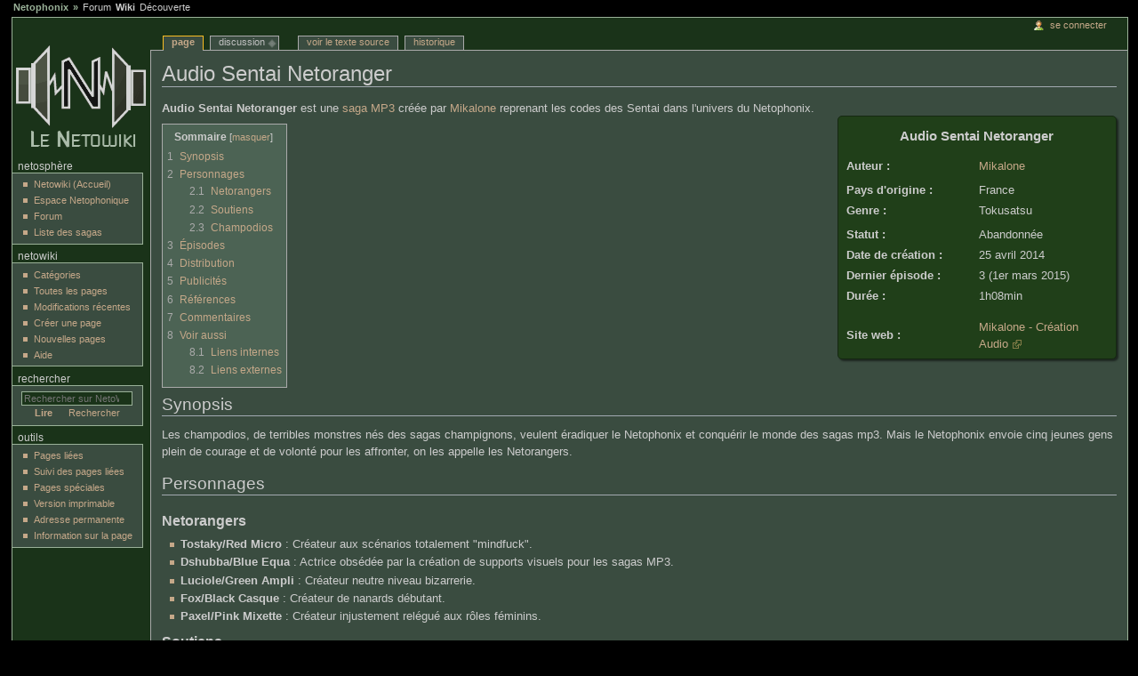

--- FILE ---
content_type: text/html; charset=UTF-8
request_url: https://wiki.netophonix.com/Audio_Sentai_Netoranger
body_size: 8710
content:
 <!DOCTYPE html>
<html class="client-nojs" lang="fr" dir="ltr">
<head>
<meta charset="UTF-8"/>
<title>Audio Sentai Netoranger — NetoWiki</title>
<script>document.documentElement.className = document.documentElement.className.replace( /(^|\s)client-nojs(\s|$)/, "$1client-js$2" );</script>
<script>(window.RLQ=window.RLQ||[]).push(function(){mw.config.set({"wgCanonicalNamespace":"","wgCanonicalSpecialPageName":false,"wgNamespaceNumber":0,"wgPageName":"Audio_Sentai_Netoranger","wgTitle":"Audio Sentai Netoranger","wgCurRevisionId":24590,"wgRevisionId":24590,"wgArticleId":2625,"wgIsArticle":true,"wgIsRedirect":false,"wgAction":"view","wgUserName":null,"wgUserGroups":["*"],"wgCategories":["Saga MP3"],"wgBreakFrames":false,"wgPageContentLanguage":"fr","wgPageContentModel":"wikitext","wgSeparatorTransformTable":[",\t."," \t,"],"wgDigitTransformTable":["",""],"wgDefaultDateFormat":"dmy","wgMonthNames":["","janvier","février","mars","avril","mai","juin","juillet","août","septembre","octobre","novembre","décembre"],"wgMonthNamesShort":["","jan","fév","mar","avr","mai","juin","juil","août","sep","oct","nov","déc"],"wgRelevantPageName":"Audio_Sentai_Netoranger","wgRelevantArticleId":2625,"wgRequestId":"aSXym@CB27o4Ct1D0p1G4AAAAAw","wgIsProbablyEditable":false,"wgRestrictionEdit":[],"wgRestrictionMove":[]});mw.loader.state({"site.styles":"ready","noscript":"ready","user.styles":"ready","user":"ready","user.options":"loading","user.tokens":"loading","mediawiki.legacy.shared":"ready","mediawiki.legacy.commonPrint":"ready","mediawiki.sectionAnchor":"ready","mediawiki.skinning.interface":"ready","mediawiki.skinning.content.externallinks":"ready","skins.netophonix.styles":"ready"});mw.loader.implement("user.options@1x2qlv5",function($,jQuery,require,module){mw.user.options.set({"variant":"fr"});});mw.loader.implement("user.tokens@0k07dfv",function ( $, jQuery, require, module ) {
mw.user.tokens.set({"editToken":"+\\","patrolToken":"+\\","watchToken":"+\\","csrfToken":"+\\"});/*@nomin*/;

});mw.loader.load(["mediawiki.toc","mediawiki.action.view.postEdit","site","mediawiki.page.startup","mediawiki.user","mediawiki.hidpi","mediawiki.page.ready","mediawiki.searchSuggest"]);});</script>
<link rel="stylesheet" href="/load.php?debug=false&amp;lang=fr&amp;modules=mediawiki.legacy.commonPrint%2Cshared%7Cmediawiki.sectionAnchor%7Cmediawiki.skinning.content.externallinks%7Cmediawiki.skinning.interface%7Cskins.netophonix.styles&amp;only=styles&amp;skin=netophonix"/>
<script async="" src="/load.php?debug=false&amp;lang=fr&amp;modules=startup&amp;only=scripts&amp;skin=netophonix"></script>
<!--[if IE 6]><link rel="stylesheet" href="/skins/Netophonix/IE60Fixes.css?303" media="screen"/><![endif]--><!--[if IE 7]><link rel="stylesheet" href="/skins/Netophonix/IE70Fixes.css?303" media="screen"/><![endif]-->
<meta name="ResourceLoaderDynamicStyles" content=""/>
<link rel="stylesheet" href="/load.php?debug=false&amp;lang=fr&amp;modules=site.styles&amp;only=styles&amp;skin=netophonix"/>
<meta name="generator" content="MediaWiki 1.29.0"/>
<link rel="shortcut icon" href="/favicon.ico"/>
<link rel="search" type="application/opensearchdescription+xml" href="/opensearch_desc.php" title="NetoWiki (fr)"/>
<link rel="EditURI" type="application/rsd+xml" href="https://wiki.netophonix.com/api.php?action=rsd"/>
<link rel="copyright" href="http://creativecommons.org/licenses/by-sa/3.0/"/>
<link rel="alternate" type="application/atom+xml" title="Flux Atom de NetoWiki" href="/index.php?title=Sp%C3%A9cial:Modifications_r%C3%A9centes&amp;feed=atom"/>
</head>
<body class="mediawiki ltr sitedir-ltr mw-hide-empty-elt ns-0 ns-subject page-Audio_Sentai_Netoranger rootpage-Audio_Sentai_Netoranger skin-netophonix action-view">		<div id="netoContent">
			<div id="netotabs">
  <ul>
    <li id="nt-Netophonix"><a href="http://www.netophonix.com/">Netophonix</a></li>
    <li><a href="http://forum.netophonix.com/">Forum</a></li>
    <li><a id="nt-selected" href="http://wiki.netophonix.com/">Wiki</a></li>
	<li><a href="http://netophonix.com/decouverte">Découverte</a></li>
  </ul>
</div>		<div id="globalWrapper">
		<div id="column-content">
			<div id="content" class="mw-body" role="main">
				<a id="top"></a>
				
				<div class="mw-indicators mw-body-content">
</div>
				<h1 id="firstHeading" class="firstHeading" lang="fr">Audio Sentai Netoranger</h1>
				
				<div id="bodyContent" class="mw-body-content">
					<div id="siteSub">De NetoWiki</div>
					<div id="contentSub"></div>
										<div id="jump-to-nav" class="mw-jump">Aller à : <a href="#column-one">navigation</a>, <a href="#searchInput">rechercher</a></div>

					<!-- start content -->
					<div id="mw-content-text" lang="fr" dir="ltr" class="mw-content-ltr"><div style="float: right; border: 1px solid #AAAAAA; background-color:#3A4C40; margin-left: 5px; padding: 3px 6px 3px 6px; border: 1px solid #152812; background-color: #203F19; margin-top: 1.6%; -moz-border-radius: 5px 5px; -webkit-border-radius: 5px 5px; border-radius: 5px 5px; -moz-box-shadow: 2px 2px 2px rgba(0,0,0, 0.5); -webkit-box-shadow: 2px 2px 2px rgba(0,0,0, 0.5); box-shadow: 2px 2px 2px rgba(0,0,0, 0.5);">
<table class="fiche sagamp3" width="300px">
<tr>
  <th style="font-size: 120%; font-weight: bold; text-align: center;" colspan="2">
<p>Audio Sentai Netoranger
</p>
  </th>
</tr>
<tr>
  <td colspan="2">
  </td>
</tr>
<tr>
  <td width="50%"><b>Auteur&#160;:</b></td>
  <td width="50%"><a href="/Mikalone" title="Mikalone">Mikalone</a></td>
</tr>
<tr>
  <td></td>
  <td></td>
</tr>
<tr>
  <td><b>Pays d'origine&#160;:</b></td>
  <td>France</td>
</tr>
<tr>
  <td><b>Genre&#160;:</b></td>
  <td>Tokusatsu</td>
</tr>
<tr>
  <td></td>
  <td></td>
</tr>
<tr>
  <td><b>Statut&#160;:</b></td>
  <td>Abandonnée</td>
</tr>
<tr>
  <td><b>Date de création&#160;:</b></td>
  <td>25 avril 2014</td>
</tr>
<tr>
  <td><b>Dernier épisode&#160;:</b></td>
  <td>3 (1er mars 2015)</td>
</tr>
<tr>
  <td><b>Durée&#160;:</b></td>
  <td>1h08min</td>
</tr>
<tr>
  <td></td>
  <td></td>
</tr>
<tr>
  <td></td>
  <td></td>
</tr>
<tr>
  <td></td>
  <td></td>
</tr>
<tr>
  <td><b>Site web&#160;:</b></td>
  <td><a rel="nofollow" class="external text" href="http://organizationv.free.fr/mikalone/">Mikalone - Création Audio</a></td>
</tr>
</table>
</div>
<p><b>Audio Sentai Netoranger</b> est une <a href="/Saga_MP3" title="Saga MP3">saga MP3</a> créée par <a href="/Mikalone" title="Mikalone">Mikalone</a> reprenant les codes des Sentai dans l'univers du Netophonix.
</p>
<div id="toc" class="toc"><div id="toctitle" class="toctitle"><h2>Sommaire</h2></div>
<ul>
<li class="toclevel-1 tocsection-1"><a href="#Synopsis"><span class="tocnumber">1</span> <span class="toctext">Synopsis</span></a></li>
<li class="toclevel-1 tocsection-2"><a href="#Personnages"><span class="tocnumber">2</span> <span class="toctext">Personnages</span></a>
<ul>
<li class="toclevel-2 tocsection-3"><a href="#Netorangers"><span class="tocnumber">2.1</span> <span class="toctext">Netorangers</span></a></li>
<li class="toclevel-2 tocsection-4"><a href="#Soutiens"><span class="tocnumber">2.2</span> <span class="toctext">Soutiens</span></a></li>
<li class="toclevel-2 tocsection-5"><a href="#Champodios"><span class="tocnumber">2.3</span> <span class="toctext">Champodios</span></a></li>
</ul>
</li>
<li class="toclevel-1 tocsection-6"><a href="#.C3.89pisodes"><span class="tocnumber">3</span> <span class="toctext">Épisodes</span></a></li>
<li class="toclevel-1 tocsection-7"><a href="#Distribution"><span class="tocnumber">4</span> <span class="toctext">Distribution</span></a></li>
<li class="toclevel-1 tocsection-8"><a href="#Publicit.C3.A9s"><span class="tocnumber">5</span> <span class="toctext">Publicités</span></a></li>
<li class="toclevel-1 tocsection-9"><a href="#R.C3.A9f.C3.A9rences"><span class="tocnumber">6</span> <span class="toctext">Références</span></a></li>
<li class="toclevel-1 tocsection-10"><a href="#Commentaires"><span class="tocnumber">7</span> <span class="toctext">Commentaires</span></a></li>
<li class="toclevel-1 tocsection-11"><a href="#Voir_aussi"><span class="tocnumber">8</span> <span class="toctext">Voir aussi</span></a>
<ul>
<li class="toclevel-2 tocsection-12"><a href="#Liens_internes"><span class="tocnumber">8.1</span> <span class="toctext">Liens internes</span></a></li>
<li class="toclevel-2 tocsection-13"><a href="#Liens_externes"><span class="tocnumber">8.2</span> <span class="toctext">Liens externes</span></a></li>
</ul>
</li>
</ul>
</div>

<h2><span class="mw-headline" id="Synopsis">Synopsis</span></h2>
<p>Les champodios, de terribles monstres nés des sagas champignons, veulent éradiquer le Netophonix et conquérir le monde des sagas mp3. Mais le Netophonix envoie cinq jeunes gens plein de courage et de volonté pour les affronter, on les appelle les Netorangers.
</p>
<h2><span class="mw-headline" id="Personnages">Personnages</span></h2>
<h3><span class="mw-headline" id="Netorangers">Netorangers</span></h3>
<ul><li> <b>Tostaky/Red Micro</b>&#160;: Créateur aux scénarios totalement "mindfuck".</li>
<li> <b>Dshubba/Blue Equa</b>&#160;: Actrice obsédée par la création de supports visuels pour les sagas MP3. </li>
<li> <b>Luciole/Green Ampli</b>&#160;: Créateur neutre niveau bizarrerie.</li>
<li> <b>Fox/Black Casque</b>&#160;: Créateur de nanards débutant.</li>
<li> <b>Paxel/Pink Mixette</b>&#160;: Créateur injustement relégué aux rôles féminins.</li></ul>
<h3><span class="mw-headline" id="Soutiens">Soutiens</span></h3>
<ul><li> <b>Johnny</b>&#160;: Il incarne le Netophonix et a codé les morpheurs MP3 qui donnent leur pouvoir aux Netorangers.</li>
<li><b>Blast/Blastor Shérif de l'Audio</b>&#160;: Modérateur du Netophonix, ses pouvoirs de modérations le transforme en Shérif de l'Audio.</li></ul>
<h3><span class="mw-headline" id="Champodios">Champodios</span></h3>
<ul><li> <b>Latnel</b>&#160;: L'empereur des Champodios qui tente de conquérir le Netophonix. Il est exubérant.</li>
<li> <b>Yamakii</b>&#160;: Général de Latnel, maître du flood. Il est susceptible.</li>
<li> <b>Mikalone</b>&#160;: Général de Latnel, seigneur des trolls. Il est fainéant.</li>
<li> <b>Piwil</b>&#160;: Général remplaçant, stagiaire du fail. Il est peu sur de lui.</li>
<li> <b>La Fée</b>&#160;: Acolyte de Piwil, fée du fail. Elle est agaçante.</li>
<li> <b> Grand Pop </b>&#160;: Monstre subordonné de Yamakii, provoquant des pops. Il est pas au point.</li>
<li> <b>Poupée Mace 4.0</b>: Monstre subordonné de Mikalone. Peut effacer (certaines) données informatiques. C'est une peluche.</li>
<li> <b> Floods/Trolls </b>&#160;: Sbires de Yamakii et Mikalone, qui poussent des petits cris stridents. Pas très forts, mais nombreux.</li></ul>
<h2><span class="mw-headline" id=".C3.89pisodes">Épisodes</span></h2>
<ul><li> <b>Mixage 1 <i>(1/50)</i>&#160;: L'Attaque Champignon</b> (<i>21min22s - 25/04/2014</i>) — Les Champodios s’apprêtent à envahir le Netophonix. Johnny doit trouver une solution pour les en empêcher.</li>
<li> <b>Mixage 2 <i>(15/50)</i>&#160;: Le roi des Pops est dans ma place</b> (<i>23min33s - 11/10/2014</i>) — Alors que la routine s'installe, un événement imprévu vient bousculer le train-train quotidien.</li>
<li> <b>Mixage 3 <i>(30/50)</i>&#160;: Pink a disparu&#160;? La terrible poupée effaceuse</b> (<i>23min06s - 01/03/2015</i>) — Alors que les Champodios tentent de compenser la perte d'un de leurs généraux, Paxel traverse une crise existentielle. </li></ul>
<h2><span class="mw-headline" id="Distribution">Distribution</span></h2>
<ul><li> <a href="/Tostaky" title="Tostaky">Tostaky</a>&#160;: Lui-même</li>
<li> <a href="/Dshubba" title="Dshubba">Dshubba</a>&#160;: Elle-même</li>
<li> <a href="/Luciole" title="Luciole">Luciole</a>&#160;: Lui-même</li>
<li> <a href="/Fox" title="Fox">Fox</a>&#160;: Lui-même, des sbires</li>
<li> <a href="/Paxel" title="Paxel">Paxel</a>&#160;: Lui-même, des sbires</li>
<li> <a href="/Johnny" title="Johnny">Johnny</a>&#160;: Lui-même</li>
<li> <a href="/Latnel" title="Latnel">Latnel</a>&#160;: Lui-même</li>
<li> <a href="/Yamakii" title="Yamakii">Yamakii</a>&#160;: Lui-même</li>
<li> <a href="/Mikalone" title="Mikalone">Mikalone</a>&#160;: Lui-même, La Porte, La voix off, des sbires</li>
<li> <a href="/Piwil" title="Piwil">Piwil</a>&#160;: Lui-même</li>
<li> <a href="/GeeF" title="GeeF">GeeF</a>&#160;: La fée, Lui-même</li>
<li> <a href="/Misterfox" title="Misterfox">Misterfox</a>&#160;: Le Grand Pop, Lui-même</li>
<li> <a href="/Mace" title="Mace">Mace</a>&#160;: Lui-même, La Poupée Mace 4.0</li>
<li> <a href="/Blast" title="Blast">Blast</a>&#160;: Lui-même</li>
<li> <a href="/Gorkab_Nitrix" title="Gorkab Nitrix">Gorkab Nitrix</a>&#160;: Lui-même</li>
<li> <a href="/Kradukman" title="Kradukman">Kradukman</a>&#160;: Lui-même</li>
<li> <a href="/Princessemagic" title="Princessemagic">Princessemagic</a>&#160;: Elle-même</li></ul>
<h2><span class="mw-headline" id="Publicit.C3.A9s">Publicités</span></h2>
<p>Chaque épisode contient une coupure de 4 publicités:
</p>
<ul><li>Episode 1
<ul><li><b>Morpher mp3 #1</b>: Publicité pour des produits dérivés de la saga. Créée par Mikalone.</li>
<li><b>Chocobarres #1</b>: Publicité pour des barres chocolatées. Créée par Latnel.</li>
<li><b>Bad &amp; Shoulders</b>: Publicité pour du shampoing. Créée par Mikalone.</li>
<li><b>Poêles Tefal</b>: Publicité pour des poêles à frire, avec des personnages de la saga <a href="/Tefal_Fantasy" title="Tefal Fantasy">Tefal Fantasy</a>. Créée par Luciole.</li></ul></li></ul>
<ul><li>Episode 2
<ul><li><b>Chocobarres #2</b>: Publicité pour des barres chocolatées. Créée par Latnel.</li>
<li><b>Morpher mp3 #2</b>: Publicité pour des produits dérivés de la saga. Créée par Mikalone.</li>
<li><b>Lait Latnel</b>: Publicité pour du lait. Créée par Mikalone.</li>
<li><b>Crado d'Assassin VI</b>: Fausse publicité pour un jeu vidéo fictif, parodie du jeu Assassin's Creed. Créée par Luciole.</li></ul></li></ul>
<ul><li>Episode 3
<ul><li><b>Armp3</b>: Publicité pour des produits dérivés de la saga. Créée par Mikalone.</li>
<li><b>Service Changement de Prénom</b>: Publicité pour le Service Changement de Prénom de la saga <a href="/Banal_Reality_VI" title="Banal Reality VI">Banal Reality VI</a>. Créée par Gorkab Nitrix.</li>
<li><b>Chocobarres #3</b>: Publicité pour des barres chocolatées, crée par Latnel (en japonnais).</li>
<li><b>Huile Pugil</b>: Publicité pour de l'huile de coude. Créée par Luciole.</li></ul></li></ul>
<h2><span class="mw-headline" id="R.C3.A9f.C3.A9rences">Références</span></h2>
<p>Outre de nombreux clins d’œils aux différents participants inséré plus ou moins discrètement, la saga comporte plusieurs références mises en avant&#160;:
</p>
<ul><li>Episode 1
<ul><li>Celui qui représente le Netohponix est Johnny, car un gimmick sagaspherique veut que Johnny soit le Netophonix.</li>
<li>Latnel en grand méchant et Mikalone en son bras droit font en partie référence au mono <a href="/Sailor_Paxel" class="mw-redirect" title="Sailor Paxel">Sailor Paxel</a> créé par Paxel et Gorkab Nitrix, dont la saga partage l’esprit.</li></ul></li></ul>
<ul><li>Episode 2
<ul><li>Misterfox avait à une époque des problèmes de pops sur ses prises, ce qui a donné naissance au personnage du Grand Pop.</li></ul></li></ul>
<ul><li>Episode 3: 
<ul><li>Le monstre de l'épisode est une référence à un <a href="/Mace%27s_Mono" title="Mace's Mono">Mace's Mono</a> "La poupée Mace 2.0".</li>
<li>La Fée est un personnage créé et interprété par GeeF, qui intervient dans l'émission <i>Le Duel</i> sur <a href="/SynopsLive" title="SynopsLive">SynopsLive</a>, à laquelle participe aussi Piwil et Johnny.</li></ul></li></ul>
<h2><span class="mw-headline" id="Commentaires">Commentaires</span></h2>
<ul><li> C'est une adaptation (et pas une parodie) de Sentai dans l'univers de la saga mp3 <a href="/Le_Netophonix_(Saga_MP3)" title="Le Netophonix (Saga MP3)">Le Netophonix</a>.</li>
<li> La saga reprend le format diffusion télé, avec générique, coupure pub et preview de l'épisode suivant.</li>
<li> Les épisodes ne se suivent pas directement, il y a des ellipses entre chaque épisodes.</li>
<li> La saga est prévu pour être courte, afin d'éviter le coté répétitif du genre d'origine.</li>
<li> L'auteur garde beaucoup d'improvisations des acteurs.</li>
<li> Ça faisait longtemps que Mikalone voulait faire un mono du Netophonix axé action,, mais il n’était pas satisfait de ses idées. A coté, il voulait faire un sentai en saga, mais il n'arrivait pas à faire quelque chose adapté au format audio et il a donc fini par croiser les 2 projets (qui n'auraient sans doute jamais vu le jour autrement).</li>
<li> Le personnage de Yamakii est déclaré mort dans l'épisode 3 alors qu'il apparaissait dans la preview à la fin de l'épisode 2. La raison est qu'il ne répondait pas aux messages quand Mikalone a commencé la mise en production de l'épisode 3 après la sortie du précédent. Mikalone ayant déjà été bloqué plus d'un an par l’absence de réponse d'un acteur, il avait décidé de remplacer les acteurs s'ils ne donnaient pas un signe de vie pendant un certain temps, ce qui fut contraint de faire à contrecœur, devant au passage réécrire en partie l'épisode.</li></ul>
<ul><li> L'auteur ayant perdu toutes ses données suite à un enchaînement de problème informatique (ce qui implique tout les textes et tout les bruitages de la saga), il a décidé d'abandonner la saga, tout récupérer s’avérant impossible.</li></ul>
<h2><span class="mw-headline" id="Voir_aussi">Voir aussi</span></h2>
<h3><span class="mw-headline" id="Liens_internes">Liens internes</span></h3>
<ul><li> <a href="/Mikalone" title="Mikalone">Mikalone</a></li></ul>
<h3><span class="mw-headline" id="Liens_externes">Liens externes</span></h3>
<ul><li> <a rel="nofollow" class="external text" href="http://organizationv.free.fr/mikalone/">Le site de Mikalone où sont hébergés les épisodes de <i>Audio Sentai Netoranger</i></a></li></ul>

<!-- 
NewPP limit report
Cached time: 20251124210643
Cache expiry: 86400
Dynamic content: false
CPU time usage: 0.042 seconds
Real time usage: 0.044 seconds
Preprocessor visited node count: 156/1000000
Preprocessor generated node count: 794/1000000
Post‐expand include size: 1660/2097152 bytes
Template argument size: 341/2097152 bytes
Highest expansion depth: 4/40
Expensive parser function count: 0/100
-->
<!--
Transclusion expansion time report (%,ms,calls,template)
100.00%   15.098      1 Modèle:Fiche_saga_MP3
100.00%   15.098      1 -total
-->

<!-- Saved in parser cache with key db207069567-nw_:pcache:idhash:2625-0!*!0!!fr!*!* and timestamp 20251124210643 and revision id 24590
 -->
</div><div class="printfooter">
Récupérée de «&#160;<a dir="ltr" href="https://wiki.netophonix.com/index.php?title=Audio_Sentai_Netoranger&amp;oldid=24590">https://wiki.netophonix.com/index.php?title=Audio_Sentai_Netoranger&amp;oldid=24590</a>&#160;»</div>
					<div id="catlinks" class="catlinks" data-mw="interface"><div id="mw-normal-catlinks" class="mw-normal-catlinks"><a href="/Sp%C3%A9cial:Cat%C3%A9gories" title="Spécial:Catégories">Catégorie</a> : <ul><li><a href="/Cat%C3%A9gorie:Saga_MP3" title="Catégorie:Saga MP3">Saga MP3</a></li></ul></div></div>					<!-- end content -->
										<div class="visualClear"></div>
				</div>
			</div>
					</div>
		<div id="column-one">
			<h2>Menu de navigation</h2>
					<div id="p-cactions" class="portlet" role="navigation">
			<h3>Affichages</h3>

			<div class="pBody">
				<ul>
				<li id="ca-nstab-main" class="selected"><a href="/Audio_Sentai_Netoranger" title="Voir la page de contenu [c]" accesskey="c">Page</a></li>
				<li id="ca-talk" class="new"><a href="/index.php?title=Discussion:Audio_Sentai_Netoranger&amp;action=edit&amp;redlink=1" rel="discussion" title="Discussion au sujet de cette page de contenu [t]" accesskey="t">Discussion</a></li>
				<li id="ca-viewsource"><a href="/index.php?title=Audio_Sentai_Netoranger&amp;action=edit" title="Cette page est protégée.&#10;Vous pouvez toutefois en visualiser la source. [e]" accesskey="e">Voir le texte source</a></li>
				<li id="ca-history"><a href="/index.php?title=Audio_Sentai_Netoranger&amp;action=history" title="Les versions passées de cette page (avec leurs contributeurs) [h]" accesskey="h">Historique</a></li>
				</ul>
							</div>
		</div>
				<div class="portlet" id="p-personal" role="navigation">
				<h3>Outils personnels</h3>

				<div class="pBody">
					<ul>
													<li id="pt-login"><a href="/index.php?title=Sp%C3%A9cial:Connexion&amp;returnto=Audio+Sentai+Netoranger" title="Il est recommandé de vous identifier ; ce n'est cependant pas obligatoire. [o]" accesskey="o">Se connecter</a></li>
											</ul>
				</div>
			</div>
			<div class="portlet" id="p-logo" role="banner">
				<a href="/Accueil" class="mw-wiki-logo" title="Page principale"></a>
			</div>
				<div class="generated-sidebar portlet" id="p-Netosph.C3.A8re" role="navigation">
		<h3>Netosphère</h3>
		<div class="pBody">
							<ul>
											<li id="n-Netowiki-.28Accueil.29"><a href="/Accueil">Netowiki (Accueil)</a></li>
											<li id="n-Espace-Netophonique"><a href="/Netophonix:Accueil">Espace Netophonique</a></li>
											<li id="n-Forum"><a href="http://forum.netophonix.com" rel="nofollow">Forum</a></li>
											<li id="n-Liste-des-sagas"><a href="http://forum.netophonix.com/sagaslist.php" rel="nofollow">Liste des sagas</a></li>
									</ul>
					</div>
		</div>
		<div class="generated-sidebar portlet" id="p-NetoWiki" role="navigation">
		<h3>NetoWiki</h3>
		<div class="pBody">
							<ul>
											<li id="n-Cat.C3.A9gories"><a href="/Cat%C3%A9gorie:Accueil">Catégories</a></li>
											<li id="n-Toutes-les-pages"><a href="/Sp%C3%A9cial:Toutes_les_pages">Toutes les pages</a></li>
											<li id="n-recentchanges"><a href="/Sp%C3%A9cial:Modifications_r%C3%A9centes" title="Liste des modifications récentes sur le wiki [r]" accesskey="r">Modifications récentes</a></li>
											<li id="n-Cr.C3.A9er-une-page"><a href="/Aide:Cr%C3%A9er_une_page">Créer une page</a></li>
											<li id="n-Nouvelles-pages"><a href="/Sp%C3%A9cial:Nouvelles_pages">Nouvelles pages</a></li>
											<li id="n-help"><a href="https://www.mediawiki.org/wiki/Special:MyLanguage/Help:Contents" title="Aide">Aide</a></li>
									</ul>
					</div>
		</div>
			<div id="p-search" class="portlet" role="search">
			<h3><label for="searchInput">Rechercher</label></h3>

			<div id="searchBody" class="pBody">
				<form action="/index.php" id="searchform">
					<input type="hidden" name="title" value="Spécial:Recherche"/>
					<input type="search" name="search" placeholder="Rechercher sur NetoWiki" title="Rechercher dans NetoWiki [f]" accesskey="f" id="searchInput"/>
					<input type="submit" name="go" value="Lire" title="Aller vers une page portant exactement ce nom si elle existe." id="searchGoButton" class="searchButton"/>&#160;
						<input type="submit" name="fulltext" value="Rechercher" title="Rechercher les pages comportant ce texte." id="mw-searchButton" class="searchButton"/>
				</form>

							</div>
		</div>
			<div class="portlet" id="p-tb" role="navigation">
			<h3>Outils</h3>

			<div class="pBody">
				<ul>
											<li id="t-whatlinkshere"><a href="/Sp%C3%A9cial:Pages_li%C3%A9es/Audio_Sentai_Netoranger" title="Liste des pages liées qui pointent sur celle-ci [j]" accesskey="j">Pages liées</a></li>
											<li id="t-recentchangeslinked"><a href="/Sp%C3%A9cial:Suivi_des_liens/Audio_Sentai_Netoranger" rel="nofollow" title="Liste des modifications récentes des pages appelées par celle-ci [k]" accesskey="k">Suivi des pages liées</a></li>
											<li id="t-specialpages"><a href="/Sp%C3%A9cial:Pages_sp%C3%A9ciales" title="Liste de toutes les pages spéciales [q]" accesskey="q">Pages spéciales</a></li>
											<li id="t-print"><a href="/index.php?title=Audio_Sentai_Netoranger&amp;printable=yes" rel="alternate" title="Version imprimable de cette page [p]" accesskey="p">Version imprimable</a></li>
											<li id="t-permalink"><a href="/index.php?title=Audio_Sentai_Netoranger&amp;oldid=24590" title="Adresse permanente de cette version de la page">Adresse permanente</a></li>
											<li id="t-info"><a href="/index.php?title=Audio_Sentai_Netoranger&amp;action=info" title="Plus d’information sur cette page">Information sur la page</a></li>
									</ul>
							</div>
		</div>
			</div><!-- end of the left (by default at least) column -->
		<div class="visualClear"></div>
					<div id="footer" role="contentinfo">
						<div id="f-copyrightico">
									<a href="http://creativecommons.org/licenses/by-sa/3.0/"><img src="http://i.creativecommons.org/l/by-sa/3.0/88x31.png" alt="Creative Commons Attribution-Share Alike 3.0 Unported" width="88" height="31"/></a>
							</div>
					<div id="f-poweredbyico">
									<a href="//www.mediawiki.org/"><img src="/resources/assets/poweredby_mediawiki_88x31.png" alt="Powered by MediaWiki" srcset="/resources/assets/poweredby_mediawiki_132x47.png 1.5x, /resources/assets/poweredby_mediawiki_176x62.png 2x" width="88" height="31"/></a>
							</div>
					<ul id="f-list">
									<li id="lastmod"> Cette page a été modifiée pour la dernière fois le 27 février 2017 à 20:37.</li>
									<li id="copyright">Le contenu est disponible sous licence <a class="external" rel="nofollow" href="http://creativecommons.org/licenses/by-sa/3.0/">Creative Commons Attribution-Share Alike 3.0 Unported</a> sauf mention contraire.</li>
									<li id="privacy"><a href="/NetoWiki:Confidentialit%C3%A9" title="NetoWiki:Confidentialité">Politique de confidentialité</a></li>
									<li id="about"><a href="/NetoWiki:%C3%80_propos" title="NetoWiki:À propos">À propos de NetoWiki</a></li>
									<li id="disclaimer"><a href="/NetoWiki:Avertissements_g%C3%A9n%C3%A9raux" title="NetoWiki:Avertissements généraux">Avertissements</a></li>
							</ul>
		</div>
		</div>
		<script>(window.RLQ=window.RLQ||[]).push(function(){mw.config.set({"wgPageParseReport":{"limitreport":{"cputime":"0.042","walltime":"0.044","ppvisitednodes":{"value":156,"limit":1000000},"ppgeneratednodes":{"value":794,"limit":1000000},"postexpandincludesize":{"value":1660,"limit":2097152},"templateargumentsize":{"value":341,"limit":2097152},"expansiondepth":{"value":4,"limit":40},"expensivefunctioncount":{"value":0,"limit":100},"timingprofile":["100.00%   15.098      1 Modèle:Fiche_saga_MP3","100.00%   15.098      1 -total"]},"cachereport":{"timestamp":"20251124210643","ttl":86400,"transientcontent":false}}});});</script><script>(window.RLQ=window.RLQ||[]).push(function(){mw.config.set({"wgBackendResponseTime":199});});</script></div></body></html>


--- FILE ---
content_type: text/css; charset=utf-8
request_url: https://wiki.netophonix.com/load.php?debug=false&lang=fr&modules=site.styles&only=styles&skin=netophonix
body_size: 770
content:
 div.citation{padding-left:15px;padding-right:15px;text-align:justify;text-indent:15px}div.citation:first-line{text-indent:0px}span.quotefin{float:right;font-family:"Times New Roman",Verdana,Tahoma,Arial,serif;font-size:4em;font-weight:bold;margin:-0.3em 0px 4px 5px}span.quotedebut{float:left;font-family:"Times New Roman",Verdana,Tahoma,Arial,serif;font-size:5em;font-weight:bold;margin:4px 5px 4px 0px}.detail,.details{margin:0 0 .7em 2em;border:solid #D2D9D5;border-width:1px 0;text-align:left;font-size:95%;background:#476250;padding:1px 4px;display:table}.detail > span{display:table-row}.detail > span > span{display:table-cell;padding-left:4px;width:100%}sup.reference{font-size:75%;vertical-align:middle}div.allpagesredirect{font-style:italic;color:#c5c589}.tableaubordure,.tableaubordure td,.tableaubordure th{border:1px solid #346527;border-collapse:collapse;padding:5px;text-align:center;vertical-align:middle}.tableaubordure th{background-color:#152212;color:#ecffe8;font-weight:bold;margin:1px;text-shadow:2px 2px 4px black}.tableaubordure td{border:1px solid #256c12;background-color:#124105}.tableaubordure{margin:auto;width:95%;border-collapse:collapse;box-shadow:2px 2px 6px rgba(0,0,0,1)}.gbd-haut td{border-top-width:3px}td.gbd-gauche,th.gbd-gauche{border-left-width:3px}td.gbd-droite,th.gbd-droite{border-right-width:3px}.gbd-bas td{border-bottom-width:3px}.bloc{border:1px solid #152812;background-color:#203F19;margin:1%;padding:3px 6px 3px 6px;-moz-border-radius:5px 5px;-webkit-border-radius:5px 5px;border-radius:5px 5px;-moz-box-shadow:2px 2px 2px rgba(0,0,0,0.5);-webkit-box-shadow:2px 2px 2px rgba(0,0,0,0.5);box-shadow:2px 2px 2px rgba(0,0,0,0.5)}.bandeau{text-align:left;margin:8px 10% 12px;padding:5px;border-style:solid;border-width:1px 1px 1px 10px;border-color:#152812;background-color:#1C421C;padding:5px 10px}.mini-bandeau{width:70%;margin:7px auto 7px 0px;padding:1px 7px;background:#1C421C;border:solid #152812;border-width:1px 1px 1px 0;text-align:left;font-size:95%;-moz-border-radius:0 7px 7px 0;-webkit-border-radius:0 7px 7px 0;border-radius:0 7px 7px 0}

--- FILE ---
content_type: text/javascript; charset=utf-8
request_url: https://wiki.netophonix.com/load.php?debug=false&lang=fr&modules=startup&only=scripts&skin=netophonix
body_size: 17873
content:
 var mwPerformance=(window.performance&&performance.mark)?performance:{mark:function(){}},mwNow=(function(){var perf=window.performance,navStart=perf&&perf.timing&&perf.timing.navigationStart;return navStart&&typeof perf.now==='function'?function(){return navStart+perf.now();}:function(){return Date.now();};}()),mediaWikiLoadStart;function isCompatible(str){var ua=str||navigator.userAgent;return!!((function(){'use strict';return!this&&!!Function.prototype.bind&&!!window.JSON;}())&&'querySelector'in document&&'localStorage'in window&&'addEventListener'in window&&!(ua.match(/webOS\/1\.[0-4]|SymbianOS|Series60|NetFront|Opera Mini|S40OviBrowser|MeeGo|Android.+Glass|^Mozilla\/5\.0 .+ Gecko\/$|googleweblight/)||ua.match(/PlayStation/i)));}(function(){var NORLQ,script;if(!isCompatible()){document.documentElement.className=document.documentElement.className.replace(/(^|\s)client-js(\s|$)/,'$1client-nojs$2');NORLQ=window.NORLQ||[];while(NORLQ.length){NORLQ.shift()();}window.NORLQ={push:function(
fn){fn();}};window.RLQ={push:function(){}};return;}function startUp(){mw.config=new mw.Map(true);mw.loader.addSource({"local":"/load.php"});mw.loader.register([["site","1fmsyit",[1]],["site.styles","1fsk5lf",[],"site"],["noscript","07rk5eo",[],"noscript"],["filepage","01xykwn"],["user.groups","07g4f65",[5]],["user","1htqhcn",[6],"user"],["user.styles","1caln89",[],"user"],["user.defaults","0bjygs6"],["user.options","1x2qlv5",[7],"private"],["user.tokens","0k07dfv",[],"private"],["mediawiki.language.data","0ziibxk",[177]],["mediawiki.skinning.elements","0xns5ii"],["mediawiki.skinning.content","1wgpmm2"],["mediawiki.skinning.interface","1du00v9"],["mediawiki.skinning.content.parsoid","0rn70po"],["mediawiki.skinning.content.externallinks","0968lwq"],["jquery.accessKeyLabel","03rr45r",[25,134]],["jquery.appear","0decz26"],["jquery.async","1a1bztk"],["jquery.autoEllipsis","19kgm9l",[37]],["jquery.badge","1rmhode",[174]],["jquery.byteLength","1jpbuef"],["jquery.byteLimit","0asjyat",[21]],[
"jquery.checkboxShiftClick","0ntorfk"],["jquery.chosen","1z0er8e"],["jquery.client","1ktsmyz"],["jquery.color","0wucyi8",[27]],["jquery.colorUtil","1n368rt"],["jquery.confirmable","03zrfb7",[178]],["jquery.cookie","1rj4p1h"],["jquery.expandableField","1vqrfot"],["jquery.farbtastic","19lno6k",[27]],["jquery.footHovzer","1v6fo9t"],["jquery.form","0w0o82s"],["jquery.fullscreen","0witp08"],["jquery.getAttrs","03grnlj"],["jquery.hidpi","1v61qb1"],["jquery.highlightText","0h9fb5h",[134]],["jquery.hoverIntent","0j9x158"],["jquery.i18n","0nbl0t9",[176]],["jquery.localize","0yr2bzj"],["jquery.makeCollapsible","1glqyg1"],["jquery.mockjax","0wve65j"],["jquery.mw-jump","1c5i5ud"],["jquery.mwExtension","0rg7cwn"],["jquery.placeholder","16bm831"],["jquery.qunit","0pcxb7b"],["jquery.spinner","1v8asbk"],["jquery.jStorage","0oun5bs"],["jquery.suggestions","12wg0oz",[37]],["jquery.tabIndex","1ac3d4q"],["jquery.tablesorter","16p2ri5",[134,179]],["jquery.textSelection","10acy4k",[25]],[
"jquery.throttle-debounce","06wb501"],["jquery.xmldom","0ck0mfy"],["jquery.tipsy","0qeyr69"],["jquery.ui.core","1us631n",[57],"jquery.ui"],["jquery.ui.core.styles","1riuxjw",[],"jquery.ui"],["jquery.ui.accordion","0rfluel",[56,76],"jquery.ui"],["jquery.ui.autocomplete","08tajy8",[65],"jquery.ui"],["jquery.ui.button","0sy4a9u",[56,76],"jquery.ui"],["jquery.ui.datepicker","1l1a6zg",[56],"jquery.ui"],["jquery.ui.dialog","1pcx7ni",[60,63,67,69],"jquery.ui"],["jquery.ui.draggable","18zh2h9",[56,66],"jquery.ui"],["jquery.ui.droppable","0gh36nc",[63],"jquery.ui"],["jquery.ui.menu","16gagy3",[56,67,76],"jquery.ui"],["jquery.ui.mouse","1g21lgl",[76],"jquery.ui"],["jquery.ui.position","0heri4a",[],"jquery.ui"],["jquery.ui.progressbar","15n02qh",[56,76],"jquery.ui"],["jquery.ui.resizable","00lh9fl",[56,66],"jquery.ui"],["jquery.ui.selectable","11f7hs3",[56,66],"jquery.ui"],["jquery.ui.slider","1j83xsb",[56,66],"jquery.ui"],["jquery.ui.sortable","1brvetv",[56,66],"jquery.ui"],["jquery.ui.spinner",
"16tzrx7",[60],"jquery.ui"],["jquery.ui.tabs","0qbyatw",[56,76],"jquery.ui"],["jquery.ui.tooltip","0j0wbhg",[56,67,76],"jquery.ui"],["jquery.ui.widget","043qbwk",[],"jquery.ui"],["jquery.effects.core","0mwrj8g",[],"jquery.ui"],["jquery.effects.blind","0j6rj8t",[77],"jquery.ui"],["jquery.effects.bounce","0pf63nn",[77],"jquery.ui"],["jquery.effects.clip","0k1p7ci",[77],"jquery.ui"],["jquery.effects.drop","1evlsja",[77],"jquery.ui"],["jquery.effects.explode","08b5i5n",[77],"jquery.ui"],["jquery.effects.fade","1hy1d53",[77],"jquery.ui"],["jquery.effects.fold","0hv29xf",[77],"jquery.ui"],["jquery.effects.highlight","0gulcnf",[77],"jquery.ui"],["jquery.effects.pulsate","1ycguvz",[77],"jquery.ui"],["jquery.effects.scale","1w3phqn",[77],"jquery.ui"],["jquery.effects.shake","0ib32g0",[77],"jquery.ui"],["jquery.effects.slide","0o9w0an",[77],"jquery.ui"],["jquery.effects.transfer","0yqgzff",[77],"jquery.ui"],["json","07g4f65"],["moment","1h93npc",[174]],["mediawiki.apihelp","1k4sla1"],[
"mediawiki.template","14xr1tk"],["mediawiki.template.mustache","0f1yp38",[94]],["mediawiki.template.regexp","14jgbsw",[94]],["mediawiki.apipretty","1xqku7y"],["mediawiki.api","1xwlpnx",[151,9]],["mediawiki.api.category","0al9thv",[139,98]],["mediawiki.api.edit","1xlcvl5",[139,98]],["mediawiki.api.login","0y7404l",[98]],["mediawiki.api.options","18d71v3",[98]],["mediawiki.api.parse","0gxwd65",[98]],["mediawiki.api.upload","01zh5ph",[100]],["mediawiki.api.user","1gxmsod",[98]],["mediawiki.api.watch","169buaq",[98]],["mediawiki.api.messages","1ncn5ud",[98]],["mediawiki.api.rollback","17hhrmf",[98]],["mediawiki.content.json","0p1kdkc"],["mediawiki.confirmCloseWindow","0kjcbh5"],["mediawiki.debug","0eyvmop",[32]],["mediawiki.diff.styles","0d3olkq"],["mediawiki.feedback","1gsvxjj",[139,128,269]],["mediawiki.feedlink","0o7oux9"],["mediawiki.filewarning","1jqgx0v",[265]],["mediawiki.ForeignApi","0xwgin7",[117]],["mediawiki.ForeignApi.core","1s263hz",[98,261]],["mediawiki.helplink","0gc0795"],[
"mediawiki.hidpi","0i56ctf",[36],null,null,"return'srcset'in new Image();"],["mediawiki.hlist","1oq3fz5"],["mediawiki.htmlform","0k2ogv4",[22,134]],["mediawiki.htmlform.checker","04r5hsm"],["mediawiki.htmlform.ooui","1ewfple",[265]],["mediawiki.htmlform.styles","0p1ois9"],["mediawiki.htmlform.ooui.styles","0dzbaxr"],["mediawiki.icon","0qznvz2"],["mediawiki.inspect","1t1vdwj",[21,134]],["mediawiki.messagePoster","1vdp67i",[116]],["mediawiki.messagePoster.wikitext","14bq2t3",[100,128]],["mediawiki.notification","0fzlenl",[187]],["mediawiki.notify","0dj0gk5"],["mediawiki.notification.convertmessagebox","1v9kpwg",[130]],["mediawiki.notification.convertmessagebox.styles","1vlufll"],["mediawiki.RegExp","0cldqzn"],["mediawiki.pager.tablePager","03m1dmv"],["mediawiki.searchSuggest","0ywoivn",[35,49,98]],["mediawiki.sectionAnchor","0wl7yio"],["mediawiki.storage","0z802o2"],["mediawiki.Title","1tnzxue",[21,151]],["mediawiki.Upload","1st4l5d",[104]],["mediawiki.ForeignUpload","0z0tuwq",[116,140]]
,["mediawiki.ForeignStructuredUpload.config","1fvsh13"],["mediawiki.ForeignStructuredUpload","05jfnbq",[142,141]],["mediawiki.Upload.Dialog","0nitln5",[145]],["mediawiki.Upload.BookletLayout","0nz7qgv",[140,178,149,258,92,267,269,275,276]],["mediawiki.ForeignStructuredUpload.BookletLayout","19v78nc",[143,145,107,182,250,247]],["mediawiki.toc","1krc16j",[155]],["mediawiki.Uri","1042q1a",[151,96]],["mediawiki.user","0cbfaig",[105,155,138,8]],["mediawiki.userSuggest","1g4r3kg",[49,98]],["mediawiki.util","07j4ek3",[16,131]],["mediawiki.viewport","17qwike"],["mediawiki.checkboxtoggle","0ots1bm"],["mediawiki.checkboxtoggle.styles","11560ka"],["mediawiki.cookie","0vwnhif",[29]],["mediawiki.toolbar","00zpcgt",[52]],["mediawiki.experiments","1dfww2t"],["mediawiki.action.edit","1o32stu",[22,52,159,98]],["mediawiki.action.edit.styles","11reqqf"],["mediawiki.action.edit.collapsibleFooter","1k87qsa",[41,126,138]],["mediawiki.action.edit.preview","08gysjk",[33,47,52,98,112,178]],[
"mediawiki.action.history","0ybcn6q"],["mediawiki.action.history.styles","0eey9kx"],["mediawiki.action.history.diff","0d3olkq"],["mediawiki.action.view.dblClickEdit","125s3oi",[187,8]],["mediawiki.action.view.metadata","0msktuq"],["mediawiki.action.view.categoryPage.styles","02pu1ja"],["mediawiki.action.view.postEdit","17pv53j",[155,178,94]],["mediawiki.action.view.redirect","1fctvve",[25]],["mediawiki.action.view.redirectPage","0dguq31"],["mediawiki.action.view.rightClickEdit","1rkal2u"],["mediawiki.action.edit.editWarning","03c8wqu",[52,110,178]],["mediawiki.action.view.filepage","0ogehya"],["mediawiki.language","00z8alp",[175,10]],["mediawiki.cldr","1hzi3aq",[176]],["mediawiki.libs.pluralruleparser","02fcyz0"],["mediawiki.language.init","0n0qv6f"],["mediawiki.jqueryMsg","1jvcot1",[174,151,8]],["mediawiki.language.months","1lo475e",[174]],["mediawiki.language.names","1e6owek",[177]],["mediawiki.language.specialCharacters","0lwusmy",[174]],["mediawiki.libs.jpegmeta","17xcb8x"],[
"mediawiki.page.gallery","1v2ihv6",[53,184]],["mediawiki.page.gallery.styles","1b6q0d7"],["mediawiki.page.gallery.slideshow","18s1p4b",[139,98,267,283]],["mediawiki.page.ready","0402lli",[16,23,43]],["mediawiki.page.startup","1trrdhu",[151]],["mediawiki.page.patrol.ajax","12gcykc",[47,139,98,187]],["mediawiki.page.watch.ajax","1w24d0r",[139,106,178,187]],["mediawiki.page.rollback","1gv8sol",[47,108]],["mediawiki.page.image.pagination","1tdeij2",[47,151]],["mediawiki.rcfilters.filters.base.styles","0tfoqne"],["mediawiki.rcfilters.filters.dm","1i84g04",[148,261]],["mediawiki.rcfilters.filters.ui","1kc4ovz",[193,149,264,277,279,280,284]],["mediawiki.special","1c655gh"],["mediawiki.special.apisandbox.styles","0x24id8"],["mediawiki.special.apisandbox","1yql3dz",[98,178,248,264]],["mediawiki.special.block","02x1im0",[121,151]],["mediawiki.special.changecredentials.js","17pm29z",[98,123]],["mediawiki.special.changeslist","1eqmfw9"],["mediawiki.special.changeslist.legend","01l63aw"],[
"mediawiki.special.changeslist.legend.js","1alc6e8",[41,155]],["mediawiki.special.changeslist.enhanced","05zuzkt"],["mediawiki.special.changeslist.visitedstatus","1jjff0k"],["mediawiki.special.comparepages.styles","01hq81n"],["mediawiki.special.edittags","13d6g47",[24]],["mediawiki.special.edittags.styles","0cpphye"],["mediawiki.special.import","1i5218l"],["mediawiki.special.movePage","15a9h88",[245]],["mediawiki.special.movePage.styles","1wlqtkq"],["mediawiki.special.pageLanguage","05i2cs4",[265]],["mediawiki.special.pagesWithProp","0qcjb1n"],["mediawiki.special.preferences","0or0np0",[110,174,132]],["mediawiki.special.userrights","19xtj8f",[132]],["mediawiki.special.preferences.styles","021r1wy"],["mediawiki.special.recentchanges","07131i1"],["mediawiki.special.search","0nd3gjz",[256]],["mediawiki.special.search.styles","1wfeb7m"],["mediawiki.special.search.interwikiwidget.styles","04u948f"],["mediawiki.special.search.commonsInterwikiWidget","0nsq817",[148,178]],[
"mediawiki.special.undelete","0353lax"],["mediawiki.special.upload","0fml1ze",[47,139,98,110,178,182,223,94]],["mediawiki.special.upload.styles","075jpwk"],["mediawiki.special.userlogin.common.styles","0sjlo20"],["mediawiki.special.userlogin.signup.styles","1qk6eay"],["mediawiki.special.userlogin.login.styles","1ka8c58"],["mediawiki.special.userlogin.signup.js","1hevkw3",[53,98,122,178]],["mediawiki.special.unwatchedPages","1qm8q2p",[139,106]],["mediawiki.special.watchlist","1xciwr7",[98,265,8]],["mediawiki.special.version","12bumqc"],["mediawiki.legacy.config","1yy5i1r"],["mediawiki.legacy.commonPrint","1arannz"],["mediawiki.legacy.protect","178g2w8",[22]],["mediawiki.legacy.shared","0wcbv2c"],["mediawiki.legacy.oldshared","0qzvknf"],["mediawiki.legacy.wikibits","11lbs9j"],["mediawiki.ui","1k0ca4l"],["mediawiki.ui.checkbox","0bbdbwt"],["mediawiki.ui.radio","1umb8m3"],["mediawiki.ui.anchor","1eauyg2"],["mediawiki.ui.button","1gh8qad"],["mediawiki.ui.input","1t3c9tu"],[
"mediawiki.ui.icon","1b8er7t"],["mediawiki.ui.text","1pxu79n"],["mediawiki.widgets","10mru3w",[22,37,139,98,246,267]],["mediawiki.widgets.styles","1d723oi"],["mediawiki.widgets.DateInputWidget","1awx0sc",[92,267]],["mediawiki.widgets.datetime","0fz78zx",[265]],["mediawiki.widgets.CategorySelector","07g4f65",[250]],["mediawiki.widgets.CategoryMultiselectWidget","1lfeuj8",[116,139,267]],["mediawiki.widgets.SelectWithInputWidget","1w8cc3l",[252,267]],["mediawiki.widgets.SelectWithInputWidget.styles","18ep3x0"],["mediawiki.widgets.MediaSearch","0w33nja",[116,139,267]],["mediawiki.widgets.UserInputWidget","11g6ce1",[267]],["mediawiki.widgets.UsersMultiselectWidget","1tckohn",[267]],["mediawiki.widgets.SearchInputWidget","15b53qo",[136,245]],["mediawiki.widgets.SearchInputWidget.styles","019kw5i"],["mediawiki.widgets.StashedFileWidget","12bqfrk",[265]],["es5-shim","07g4f65"],["dom-level2-shim","07g4f65"],["oojs","0onsv1t"],["mediawiki.router","18s74om",[263]],["oojs-router","0nolanu",[261]],
["oojs-ui","07g4f65",[268,267,269]],["oojs-ui-core","12ghj1y",[174,261,266,270,271,272]],["oojs-ui-core.styles","0wy7h43"],["oojs-ui-widgets","1d8amlg",[265]],["oojs-ui-toolbars","0rs4qg5",[265]],["oojs-ui-windows","1kxex3t",[265]],["oojs-ui.styles.icons","1igc95a"],["oojs-ui.styles.indicators","1cebhma"],["oojs-ui.styles.textures","137xmjg"],["oojs-ui.styles.icons-accessibility","0shsxdw"],["oojs-ui.styles.icons-alerts","191toxt"],["oojs-ui.styles.icons-content","1bg950a"],["oojs-ui.styles.icons-editing-advanced","1w3sqk2"],["oojs-ui.styles.icons-editing-core","0o00al0"],["oojs-ui.styles.icons-editing-list","19hwc3q"],["oojs-ui.styles.icons-editing-styling","12bb429"],["oojs-ui.styles.icons-interactions","0erj0jt"],["oojs-ui.styles.icons-layout","1g6axv2"],["oojs-ui.styles.icons-location","178rr3b"],["oojs-ui.styles.icons-media","14hvmwz"],["oojs-ui.styles.icons-moderation","1vkze9o"],["oojs-ui.styles.icons-movement","085wn9j"],["oojs-ui.styles.icons-user","0s1pknz"],[
"oojs-ui.styles.icons-wikimedia","16e6zne"],["ext.inputBox.styles","1mqwoez"],["ext.inputBox","0jcjuba",[53]],["ext.cite.styles","16dz9ap"],["ext.cite.a11y","0mpamt6"],["ext.cite.style","0c95qbj"],["ext.checkUser","0y0i0qi",[151]],["ext.checkUser.caMultiLock","1te1icf",[151]],["skins.vector.styles","05tq82v"],["skins.vector.styles.responsive","1ma2nhu"],["skins.vector.js","0thk7po",[50,53]],["skins.monobook.styles","1xh33iw"],["skins.modern","10y2jsz"],["skins.cologneblue","0iss256"],["skins.netophonix.styles","0p6wzd2"],["skins.example","0j51x85"],["skins.example.js","1nk9dzl"]]);;mw.config.set({"wgLoadScript":"/load.php","debug":!1,"skin":"netophonix","stylepath":"/skins","wgUrlProtocols":
"bitcoin\\:|ftp\\:\\/\\/|ftps\\:\\/\\/|geo\\:|git\\:\\/\\/|gopher\\:\\/\\/|http\\:\\/\\/|https\\:\\/\\/|irc\\:\\/\\/|ircs\\:\\/\\/|magnet\\:|mailto\\:|mms\\:\\/\\/|news\\:|nntp\\:\\/\\/|redis\\:\\/\\/|sftp\\:\\/\\/|sip\\:|sips\\:|sms\\:|ssh\\:\\/\\/|svn\\:\\/\\/|tel\\:|telnet\\:\\/\\/|urn\\:|worldwind\\:\\/\\/|xmpp\\:|\\/\\/","wgArticlePath":"/$1","wgScriptPath":"","wgScriptExtension":".php","wgScript":"/index.php","wgSearchType":null,"wgVariantArticlePath":!1,"wgActionPaths":{},"wgServer":"https://wiki.netophonix.com","wgServerName":"wiki.netophonix.com","wgUserLanguage":"fr","wgContentLanguage":"fr","wgTranslateNumerals":!0,"wgVersion":"1.29.0","wgEnableAPI":!0,"wgEnableWriteAPI":!0,"wgMainPageTitle":"Accueil","wgFormattedNamespaces":{"-2":"Média","-1":"Spécial","0":"","1":"Discussion","2":"Utilisateur","3":"Discussion utilisateur","4":"NetoWiki","5":"Discussion NetoWiki","6":"Fichier","7":"Discussion fichier","8":"MediaWiki","9":"Discussion MediaWiki","10":"Modèle","11":
"Discussion modèle","12":"Aide","13":"Discussion aide","14":"Catégorie","15":"Discussion catégorie","150":"Netophonix","151":"Discussion Netophonix"},"wgNamespaceIds":{"média":-2,"spécial":-1,"":0,"discussion":1,"utilisateur":2,"discussion_utilisateur":3,"netowiki":4,"discussion_netowiki":5,"fichier":6,"discussion_fichier":7,"mediawiki":8,"discussion_mediawiki":9,"modèle":10,"discussion_modèle":11,"aide":12,"discussion_aide":13,"catégorie":14,"discussion_catégorie":15,"netophonix":150,"discussion_netophonix":151,"discuter":1,"discussion_image":7,"utilisatrice":2,"discussion_utilisatrice":3,"n":150,"nd":151,"image":6,"image_talk":7,"media":-2,"special":-1,"talk":1,"user":2,"user_talk":3,"project":4,"project_talk":5,"file":6,"file_talk":7,"mediawiki_talk":9,"template":10,"template_talk":11,"help":12,"help_talk":13,"category":14,"category_talk":15},"wgContentNamespaces":[0],"wgSiteName":"NetoWiki","wgDBname":"db207069567","wgExtraSignatureNamespaces":[],"wgAvailableSkins":{
"vector":"Vector","monobook":"MonoBook","modern":"Modern","cologneblue":"CologneBlue","netophonix":"Netophonix","example":"Example","fallback":"Fallback","apioutput":"ApiOutput"},"wgExtensionAssetsPath":"/extensions","wgCookiePrefix":"db207069567_nw_","wgCookieDomain":".netophonix.com","wgCookiePath":"/","wgCookieExpiration":2592000,"wgResourceLoaderMaxQueryLength":2000,"wgCaseSensitiveNamespaces":[],"wgLegalTitleChars":" %!\"$&'()*,\\-./0-9:;=?@A-Z\\\\\\^_`a-z~+\\u0080-\\uFFFF","wgIllegalFileChars":":/\\\\","wgResourceLoaderStorageVersion":1,"wgResourceLoaderStorageEnabled":!0,"wgForeignUploadTargets":["local"],"wgEnableUploads":!0,"wgCiteVisualEditorOtherGroup":!1});var RLQ=window.RLQ||[];while(RLQ.length){RLQ.shift()();}window.RLQ={push:function(fn){fn();}};window.NORLQ={push:function(){}};}mediaWikiLoadStart=mwNow();mwPerformance.mark('mwLoadStart');script=document.createElement('script');script.src=
"/load.php?debug=false&lang=fr&modules=jquery%2Cmediawiki&only=scripts&skin=netophonix&version=1xs0ptc";script.onload=script.onreadystatechange=function(){if(!script.readyState||/loaded|complete/.test(script.readyState)){script.onload=script.onreadystatechange=null;script=null;startUp();}};document.getElementsByTagName('head')[0].appendChild(script);}());